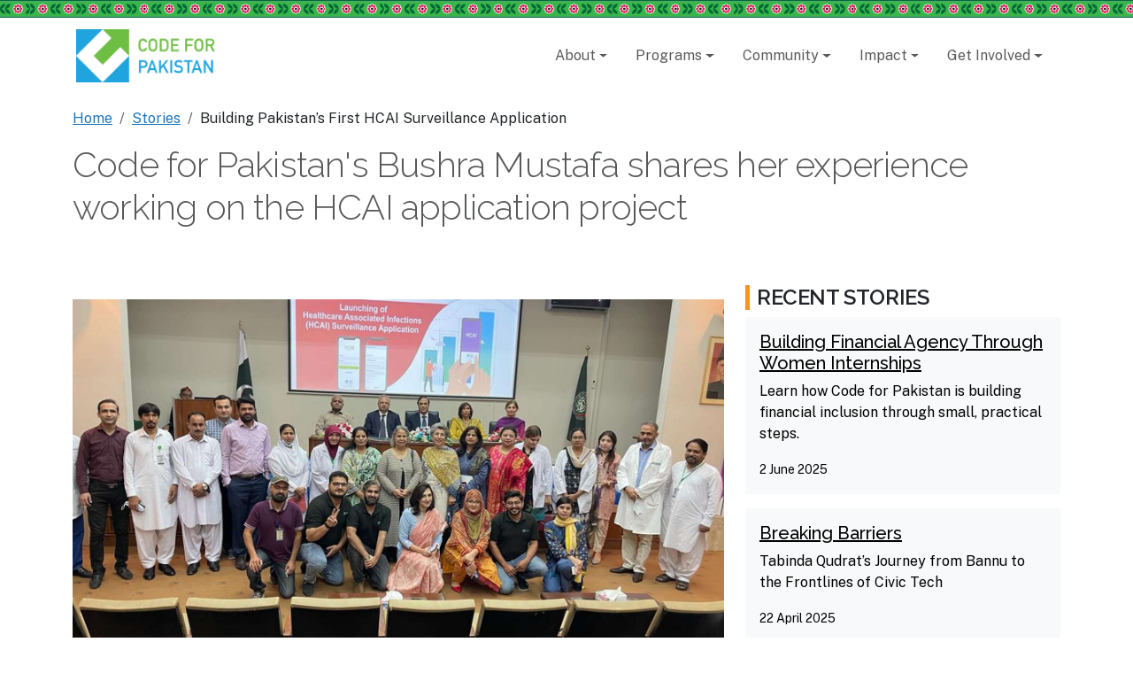

--- FILE ---
content_type: text/html; charset=UTF-8
request_url: https://codeforpakistan.org/stories/hcai-application-healthtech-pakistans-first
body_size: 10068
content:

<!DOCTYPE html>
<html lang="en" dir="ltr" prefix="og: https://ogp.me/ns#" class="h-100">
  <head>
    <meta charset="utf-8" />
<script async src="https://www.googletagmanager.com/gtag/js?id=G-8CKT34HVFR"></script>
<script>window.dataLayer = window.dataLayer || [];function gtag(){dataLayer.push(arguments)};gtag("js", new Date());gtag("set", "developer_id.dMDhkMT", true);gtag("config", "G-8CKT34HVFR", {"groups":"default","page_placeholder":"PLACEHOLDER_page_location"});</script>
<meta name="description" content="Code for Pakistan&#039;s Bushra Mustafa shares her experience working on the HCAI application project" />
<link rel="canonical" href="https://codeforpakistan.org/stories/hcai-application-healthtech-pakistans-first" />
<link rel="image_src" href="https://codeforpakistan.org/sites/default/files/2023-10/1a615b6c2704915507bb156f93a296f6.jpeg" />
<meta property="og:title" content="Building Pakistan’s First HCAI Surveillance Application | Code for Pakistan" />
<meta property="og:description" content="Code for Pakistan&#039;s Bushra Mustafa shares her experience working on the HCAI application project" />
<meta property="og:image" content="https://codeforpakistan.org/sites/default/files/2023-10/1a615b6c2704915507bb156f93a296f6.jpeg" />
<meta name="twitter:card" content="summary_large_image" />
<meta name="twitter:title" content="Building Pakistan’s First HCAI Surveillance Application | Code for Pakistan" />
<meta name="twitter:description" content="Code for Pakistan&#039;s Bushra Mustafa shares her experience working on the HCAI application project" />
<meta name="twitter:image" content="https://codeforpakistan.org/sites/default/files/2023-10/1a615b6c2704915507bb156f93a296f6.jpeg" />
<meta name="Generator" content="Drupal 10 (https://www.drupal.org)" />
<meta name="MobileOptimized" content="width" />
<meta name="HandheldFriendly" content="true" />
<meta name="viewport" content="width=device-width, initial-scale=1.0" />
<link rel="icon" href="/sites/default/files/favicon_0.png" type="image/png" />

    <title>Building Pakistan’s First HCAI Surveillance Application | Code for Pakistan</title>
    <link rel="stylesheet" media="all" href="/core/themes/stable9/css/system/components/align.module.css?t6c2xv" />
<link rel="stylesheet" media="all" href="/core/themes/stable9/css/system/components/fieldgroup.module.css?t6c2xv" />
<link rel="stylesheet" media="all" href="/core/themes/stable9/css/system/components/container-inline.module.css?t6c2xv" />
<link rel="stylesheet" media="all" href="/core/themes/stable9/css/system/components/clearfix.module.css?t6c2xv" />
<link rel="stylesheet" media="all" href="/core/themes/stable9/css/system/components/details.module.css?t6c2xv" />
<link rel="stylesheet" media="all" href="/core/themes/stable9/css/system/components/hidden.module.css?t6c2xv" />
<link rel="stylesheet" media="all" href="/core/themes/stable9/css/system/components/item-list.module.css?t6c2xv" />
<link rel="stylesheet" media="all" href="/core/themes/stable9/css/system/components/js.module.css?t6c2xv" />
<link rel="stylesheet" media="all" href="/core/themes/stable9/css/system/components/nowrap.module.css?t6c2xv" />
<link rel="stylesheet" media="all" href="/core/themes/stable9/css/system/components/position-container.module.css?t6c2xv" />
<link rel="stylesheet" media="all" href="/core/themes/stable9/css/system/components/reset-appearance.module.css?t6c2xv" />
<link rel="stylesheet" media="all" href="/core/themes/stable9/css/system/components/resize.module.css?t6c2xv" />
<link rel="stylesheet" media="all" href="/core/themes/stable9/css/system/components/system-status-counter.css?t6c2xv" />
<link rel="stylesheet" media="all" href="/core/themes/stable9/css/system/components/system-status-report-counters.css?t6c2xv" />
<link rel="stylesheet" media="all" href="/core/themes/stable9/css/system/components/system-status-report-general-info.css?t6c2xv" />
<link rel="stylesheet" media="all" href="/core/themes/stable9/css/system/components/tablesort.module.css?t6c2xv" />
<link rel="stylesheet" media="all" href="/core/themes/stable9/css/views/views.module.css?t6c2xv" />
<link rel="stylesheet" media="all" href="/core/themes/stable9/css/core/assets/vendor/normalize-css/normalize.css?t6c2xv" />
<link rel="stylesheet" media="all" href="/themes/contrib/bootstrap5/css/components/action-links.css?t6c2xv" />
<link rel="stylesheet" media="all" href="/themes/contrib/bootstrap5/css/components/breadcrumb.css?t6c2xv" />
<link rel="stylesheet" media="all" href="/themes/contrib/bootstrap5/css/components/container-inline.css?t6c2xv" />
<link rel="stylesheet" media="all" href="/themes/contrib/bootstrap5/css/components/details.css?t6c2xv" />
<link rel="stylesheet" media="all" href="/themes/contrib/bootstrap5/css/components/exposed-filters.css?t6c2xv" />
<link rel="stylesheet" media="all" href="/themes/contrib/bootstrap5/css/components/field.css?t6c2xv" />
<link rel="stylesheet" media="all" href="/themes/contrib/bootstrap5/css/components/form.css?t6c2xv" />
<link rel="stylesheet" media="all" href="/themes/contrib/bootstrap5/css/components/icons.css?t6c2xv" />
<link rel="stylesheet" media="all" href="/themes/contrib/bootstrap5/css/components/inline-form.css?t6c2xv" />
<link rel="stylesheet" media="all" href="/themes/contrib/bootstrap5/css/components/item-list.css?t6c2xv" />
<link rel="stylesheet" media="all" href="/themes/contrib/bootstrap5/css/components/links.css?t6c2xv" />
<link rel="stylesheet" media="all" href="/themes/contrib/bootstrap5/css/components/menu.css?t6c2xv" />
<link rel="stylesheet" media="all" href="/themes/contrib/bootstrap5/css/components/more-link.css?t6c2xv" />
<link rel="stylesheet" media="all" href="/themes/contrib/bootstrap5/css/components/pager.css?t6c2xv" />
<link rel="stylesheet" media="all" href="/themes/contrib/bootstrap5/css/components/tabledrag.css?t6c2xv" />
<link rel="stylesheet" media="all" href="/themes/contrib/bootstrap5/css/components/tableselect.css?t6c2xv" />
<link rel="stylesheet" media="all" href="/themes/contrib/bootstrap5/css/components/tablesort.css?t6c2xv" />
<link rel="stylesheet" media="all" href="/themes/contrib/bootstrap5/css/components/textarea.css?t6c2xv" />
<link rel="stylesheet" media="all" href="/themes/contrib/bootstrap5/css/components/ui-dialog.css?t6c2xv" />
<link rel="stylesheet" media="all" href="/themes/contrib/bootstrap5/css/components/messages.css?t6c2xv" />
<link rel="stylesheet" media="all" href="/themes/contrib/bootstrap5/css/components/node.css?t6c2xv" />
<link rel="stylesheet" media="all" href="//fonts.googleapis.com/css2?family=Raleway:wght@100..900&amp;display=swap" />
<link rel="stylesheet" media="all" href="//fonts.googleapis.com/css2?family=Public+Sans:wght@100..900&amp;display=swap" />
<link rel="stylesheet" media="all" href="//cdn.jsdelivr.net/npm/bootstrap-icons@1.11.1/font/bootstrap-icons.css" />
<link rel="stylesheet" media="all" href="/themes/code4pk/code4pk/css/style.css?t6c2xv" />
<link rel="stylesheet" media="all" href="/themes/code4pk/code4pk/css/custom.css?t6c2xv" />

    
     <script src="//a.mailmunch.co/app/v1/site.js"
      id="mailmunch-script"
      data-mailmunch-site-id="951259"
      async="async">
    </script>
  </head>
  <body class="path-node page-node-type-article  text-dark   d-flex flex-column h-100">
        <div class="visually-hidden-focusable skip-link p-3 container">
      <a href="#main-content" class="p-2">
        Skip to main content
      </a>
    </div>
    
      <div class="dialog-off-canvas-main-canvas d-flex flex-column h-100" data-off-canvas-main-canvas>
    
<header>
  <div class="top-border"></div>
  <nav class="navbar navbar-expand-lg navbar-light text-dark ">
    <div class="container d-flex px-3">
        <div class="region region-navbar-brand">
    <div id="block-code4pk-branding" class="block block-system block-system-branding-block">
  
    
  <div class="navbar-brand d-flex align-items-center">

    <a href="/" title="Home" rel="home" class="site-logo d-block">
    <img src="/sites/default/files/cfp_logotype_h.png" alt="Home" fetchpriority="high" />
  </a>
  
  <div>
    
      </div>
</div>
</div>

  </div>


        <button class="navbar-toggler" type="button" data-bs-toggle="offcanvas" data-bs-target="#offcanvasNavbar" aria-controls="offcanvasNavbar" aria-label="Toggle navigation">
          <span class="navbar-toggler-icon"></span>
        </button>

        <div class="offcanvas offcanvas-end" tabindex="-1" id="offcanvasNavbar" aria-labelledby="offcanvasNavbarLabel">
          <div class="offcanvas-header">
            <h5 class="offcanvas-title" id="offcanvasNavbarLabel">Code for Pakistan</h5>
            <button type="button" class="btn-close" data-bs-dismiss="offcanvas" aria-label="Close"></button>
          </div>
          <div class="offcanvas-body">
              <div class="region flex-grow-1 region-navbar-nav">
    <nav role="navigation" aria-labelledby="block-code4pk-main-navigation-menu" id="block-code4pk-main-navigation" class="flex-grow-1 block block-menu navigation menu--main">
            
  <h5 class="visually-hidden" id="block-code4pk-main-navigation-menu">Main navigation</h5>
  

        
            <ul data-block="navbar_nav" class="navbar-nav justify-content-end flex-grow-1 d-none d-lg-flex nav-level-0">
                    <li class="nav-item dropdown">
          <span class="nav-link dropdown-toggle" role="button" data-bs-toggle="dropdown" aria-expanded="false" title="Expand menu About">About</span>
                  <ul data-block="navbar_nav" class="dropdown-menu nav-level-1">
                    <li class="nav-item">
          <a href="/about" class="dropdown-item" data-drupal-link-system-path="node/7">About Us</a>
      </li>

                    <li class="nav-item">
          <a href="https://codeforpakistan.org/about/history" class="dropdown-item">Our History</a>
      </li>

                    <li class="nav-item">
          <a href="/about/people" class="dropdown-item" data-drupal-link-system-path="node/29">Our People</a>
      </li>

                    <li class="nav-item">
          <a href="/about/anniversary" class="dropdown-item" data-drupal-link-system-path="node/32">10th Anniversary</a>
      </li>

        </ul>
  
      </li>

                    <li class="nav-item dropdown">
          <span class="nav-link dropdown-toggle" role="button" data-bs-toggle="dropdown" aria-expanded="false" title="Expand menu Programs">Programs</span>
                  <ul data-block="navbar_nav" class="dropdown-menu nav-level-1">
                    <li class="nav-item">
          <a href="/programs" class="dropdown-item" data-drupal-link-system-path="node/25">Overview</a>
      </li>

                    <li class="nav-item">
          <a href="/programs/fellowships" class="dropdown-item" data-drupal-link-system-path="node/149">Government Fellowships</a>
      </li>

                    <li class="nav-item">
          <a href="/programs/internships" class="dropdown-item" data-drupal-link-system-path="node/150">Women Internships</a>
      </li>

                    <li class="nav-item">
          <a href="/programs/innovator" class="dropdown-item" data-drupal-link-system-path="node/277">Civic Innovator</a>
      </li>

                    <li class="nav-item">
          <a href="/programs/services" class="dropdown-item" data-drupal-link-system-path="node/148">Digital Solutions and Services</a>
      </li>

        </ul>
  
      </li>

                    <li class="nav-item dropdown">
          <span class="nav-link dropdown-toggle" role="button" data-bs-toggle="dropdown" aria-expanded="false" title="Expand menu Community">Community</span>
                  <ul data-block="navbar_nav" class="dropdown-menu nav-level-1">
                    <li class="nav-item">
          <a href="/community" class="dropdown-item" data-drupal-link-system-path="node/134">Overview</a>
      </li>

                    <li class="nav-item">
          <a href="/community/hackathons" class="dropdown-item" data-drupal-link-system-path="node/138">Civic Hackathons</a>
      </li>

                    <li class="nav-item">
          <a href="/community/labs" class="dropdown-item" data-drupal-link-system-path="node/160">Civic Innovation Labs</a>
      </li>

                    <li class="nav-item">
          <a href="/events" class="dropdown-item">Community Events</a>
      </li>

        </ul>
  
      </li>

                    <li class="nav-item dropdown">
          <span class="nav-link dropdown-toggle" role="button" data-bs-toggle="dropdown" aria-expanded="false" title="Expand menu Impact">Impact</span>
                  <ul data-block="navbar_nav" class="dropdown-menu nav-level-1">
                    <li class="nav-item">
          <a href="/stories" class="dropdown-item" data-drupal-link-system-path="node/26">Stories</a>
      </li>

                    <li class="nav-item">
          <a href="/projects" class="dropdown-item" data-drupal-link-system-path="node/82">Projects</a>
      </li>

                    <li class="nav-item">
          <a href="/about/reports" class="dropdown-item">Reports</a>
      </li>

        </ul>
  
      </li>

                    <li class="nav-item dropdown">
          <a href="/volunteer" class="nav-link dropdown-toggle" role="button" data-bs-toggle="dropdown" aria-expanded="false" title="Expand menu Get Involved" data-drupal-link-system-path="node/11">Get Involved</a>
                  <ul data-block="navbar_nav" class="dropdown-menu nav-level-1">
                    <li class="nav-item">
          <a href="/volunteer" class="dropdown-item" data-drupal-link-system-path="node/11">Volunteer</a>
      </li>

                    <li class="nav-item">
          <a href="/jobs" class="dropdown-item">Careers</a>
      </li>

                    <li class="nav-item">
          <a href="/donate" class="dropdown-item" data-drupal-link-system-path="node/12">Donate</a>
      </li>

        </ul>
  
      </li>

        </ul>
  



  </nav>
<nav role="navigation" aria-labelledby="block-code4pk-offcanvas-menu" id="block-code4pk-offcanvas" class="block block-menu navigation menu--offcanvas">
            
  <h5 class="visually-hidden" id="block-code4pk-offcanvas-menu">Offcanvas</h5>
  

        
            <ul data-block="navbar_nav" class="navbar-nav justify-content-end flex-grow-1 d-lg-none nav-level-0">
                    <li class="nav-item">
          <a href="/" class="nav-link" data-drupal-link-system-path="&lt;front&gt;">Home</a>
      </li>

                    <li class="nav-item">
          <a href="/about" class="nav-link" data-drupal-link-system-path="node/7">About us</a>
      </li>

                    <li class="nav-item">
          <a href="/programs" class="nav-link" data-drupal-link-system-path="node/25">Programs</a>
      </li>

                    <li class="nav-item">
          <a href="/community" class="nav-link" data-drupal-link-system-path="node/134">Community</a>
      </li>

                    <li class="nav-item">
          <a href="/stories" class="nav-link" data-drupal-link-system-path="node/26">Stories</a>
      </li>

                    <li class="nav-item">
          <a href="/events" class="nav-link" data-drupal-link-system-path="node/28">Events</a>
      </li>

                    <li class="nav-item">
          <a href="/projects" class="nav-link" data-drupal-link-system-path="node/82">Projects</a>
      </li>

                    <li class="nav-item">
          <a href="/volunteer" class="nav-link" data-drupal-link-system-path="node/11">Get involved</a>
      </li>

                    <li class="nav-item">
          <a href="https://codeforpakistan.org/jobs" class="nav-link">Careers</a>
      </li>

        </ul>
  



  </nav>

  </div>

            <span class="d-none flex-grow-1"></span>
            
          </div>
        </div>
      </div>
    </div>
  </nav>

  <div class="container py-3">
      <div class="region region-breadcrumbs">
    <div id="block-code4pk-breadcrumbs" class="block block-system block-system-breadcrumb-block">
  
    
        <nav aria-label="breadcrumb">
    <h2 id="system-breadcrumb" class="visually-hidden">Breadcrumb</h2>
    <ol class="breadcrumb">
          <li class="breadcrumb-item">
                  <a href="/">Home</a>
              </li>
          <li class="breadcrumb-item">
                  <a href="/stories">Stories</a>
              </li>
          <li class="breadcrumb-item">
                  <span class="text-nowrap">Building Pakistan’s First HCAI Surveillance Application</span>
	  <h1 class="visually-hidden d-none">Building Pakistan’s First HCAI Surveillance Application</h1>
              </li>
        </ol>
  </nav>

  </div>

  </div>

      <div class="region region-header">
    <div class="views-element-container block block-views block-views-blockteaser-block-block-1" id="block-code4pk-views-block-teaser-block-block-1">
  
    
      <div data-block="header"><div class="view view-teaser-block view-id-teaser_block view-display-id-block_1 js-view-dom-id-635c82da89b36c694d6343d80affbd6d931adabb16989790db6b48b963bd4eb4">
  
    
      
      <div class="view-content">
          <div class="views-row"><div><p class="display-6 mb-0 text-tighter text-secondary">Code for Pakistan's Bushra Mustafa shares her experience working on the HCAI application project </p></div></div>

    </div>
  
          </div>
</div>

  </div>

  </div>

  </div>

</header>

<main role="main">
  <a id="main-content" tabindex="-1"></a>  
  

  
  <div class="container py-3 py-md-4 py-xl-5">
    
        <div class="page-prefix">
        <div class="region region-prefix">
    <div data-drupal-messages-fallback class="hidden"></div>

  </div>

    </div>
    
    <div class="row">
      <div class="order-1 order-lg-2 col-12 col-lg-8">
           <div class="region region-content">
    <div id="block-code4pk-content" class="block block-system block-system-main-block">
  
    
      
<article data-history-node-id="51" class="node node--type-article node--view-mode-full">

  
    

  <div class="node__content lhlg">
    <p>
            <div class="field field--name-field-image field--type-image field--label-hidden field__item">  <img loading="lazy" src="/sites/default/files/2023-10/1a615b6c2704915507bb156f93a296f6.jpeg" width="1600" height="900" alt="Banner" class="img-fluid" />

</div>
      </p>
    
            <div class="clearfix text-formatted field field--name-body field--type-text-with-summary field--label-hidden field__item"><p>It started with the freezing breeze of December, back in 2021, when folks from leading healthcare institutions of Pakistan, sponsoring organizations, and a group of civic tech enthusiasts came together to discuss a recurring medical issue - <a href="https://www.cdc.gov/hai/index.html">healthcare-associated infections</a> (HCAIs). HCAIs are infections that patients contract during treatment procedures at hospitals and can be detrimental to their health.</p><p>With COVID-19 at its peak, the HCAIs occurrence rate had increased manifold, an alarming situation for healthcare professionals and the affected patients. According to official reports, every year, <a href="https://www.ncbi.nlm.nih.gov/pmc/articles/PMC6245375/#b30-idr-11-2321">out of every 17 patients infected with HCAIs, one is fatal to patient health</a>.</p><p>After careful planning and numerous discussions, all the stakeholders agreed to record the instances of Surgical Site Infections (SSIs), a type of HCAI, in the pilot phase. The Engineering and Technology team of <a href="https://codeforpakistan.org/">Code for Pakistan</a> (CfP), led by our Director of Technology <a href="https://www.linkedin.com/in/aliirz/">Ali Raza</a>, initiated the development of a mobile application from scratch that would record data and have a comprehensive dashboard that can analyze trends and patterns within the healthcare-associated infection rate.</p><p>This is where I stepped in, a fresh start to my year!</p><p>After meeting with <a href="https://www.linkedin.com/in/shagufta-hussain-baa03142/?originalSubdomain=pk">Dr. Shagufta Hussain</a>, Member of the Board of Governors at PIMS, IPC Consultant at WHO Pakistan and <a href="https://www.linkedin.com/in/nasim-akhtar-82775099/">Dr. Nasim Akhtar</a>, Assistant Professor and HoD Department of Infectious Diseases, IPC Lead at PIMS, the first challenge I faced was understanding medical terms and taxonomy. Pakistan’s <a href="https://www.cdc.gov/globalhealth/countries/pakistan/default.htm">Center for Disease Control and Prevention</a> has published a comprehensive structure that details every aspect of the inpatient experience that may create or affect surgical site infection (SSI). Thus, my first few weeks were spent with Dr. Nasim and Dr. Shagufta to further break down SSI into three components, and identify the most common symptoms to help the surgeons and nurses distinguish between an SSI and non-SSI infection.</p><p><img class="img-fluid" src="/sites/default/files/inline-images/names_of_HCAIs.jpg" data-entity-uuid="2a2f8b66-f7c0-4147-bcb2-a1d52fa22cd1" data-entity-type="file" alt="List of Organisms Aiding the Spread of SSIs" width="1280" height="1280" loading="lazy"></p><p>After careful evaluations of the symptoms, the next step involved handing over the information to CfP’s Engineering &amp; Technology team to translate them into a digital solution. <a href="https://www.linkedin.com/in/toobawaqar/">Tooba Waqar</a> and <a href="https://www.linkedin.com/in/hassaanbinmasham/">Hassan bin Masham</a>, two very committed and highly skilled volunteers of CfP, stepped in to develop what is probably <em>the most</em> user-friendly interface of the health tech application. Simultaneously, our own “dev cheetah,” <a href="https://www.linkedin.com/in/mubassirhayat/">Mubassir Hayat</a>, spent day and night developing a dynamic application so intuitive that even a non-techie like myself could easily configure it at the data field level, whereas, our full-stack engineer <a href="https://www.linkedin.com/in/sohail0992/">Muhammad Sohail</a>, working with Mubassir, spent endless hours pushing the contents to the server. <a href="https://www.linkedin.com/in/hasanmehmood/">Hassan Mehmood</a>, a data expert, was busy developing a dashboard that displayed an extensive array of trends that would help the medical analysts and decision-makers identify the level of infections caused within the healthcare premises. This would lead to the documentation and enforcement of enhanced SOPs necessary to help combat the ever-increasing rate of Surgical Site Infections (SSIs).</p><p><img class="img-fluid" src="/sites/default/files/inline-images/Daily_standup__HCAI.jpg" data-entity-uuid="ba866b37-c744-483a-afc0-4b360ea82d5a" data-entity-type="file" alt="Daily stand-up calls regarding the development of the HCAI Surveillance Application" width="1280" height="720" loading="lazy"></p><p>Throughout this exercise, Ali was overseeing the tech team’s development and helping us efficiently translate medical requirements into their counterpart fields on the app.</p><p>​​While this was happening, I found myself caught between two contrasting worlds: medical practitioners and tech enthusiasts, often considered irreconcilable rivals. As a Program Coordinator and Business Analyst, I was there to bridge the gap between the two. My days were a whirlwind as I dashed between doctors, nurses, and tech geniuses. My role was clear: decipher their needs, navigate limitations, and unlock access to the groundbreaking alpha version of the HCAI Surveillance Application.</p><p>Meanwhile, we tested a newly released version of the application, for both iOS and Android users in our daily stand-up call.</p><p>After six months of very hard work by all the participants, we released the beta version of the application. On the 11th of June, 2022 Code for Pakistan delivered training on the HCAI app to the doctors and nurses of The Pakistan Institute of Medical Sciences (PIMS). The training was attended by approximately 30 medical professionals and it laid the foundation for sustainable process and data management.</p><p><img class="img-fluid" src="/sites/default/files/inline-images/doc_group_HCAI.JPG" data-entity-uuid="3f138590-f251-4afd-ad11-55d26b8d5689" data-entity-type="file" alt="Team CfP gives a training session to PIMS team on the HCAI Surveillance Application" width="6000" height="4000" loading="lazy"></p><p>During this entire period, <a href="https://www.linkedin.com/in/sabih-farah-39539368/">Dr. Farah Sabih</a>, National Professional Officer IHR/AMR and Dr. Alia Zafar, Technical Officer AMR/AMC Surveillance from WHO Pakistan made sure to lend advisory support whenever needed. They had been working tirelessly to identify a mechanism to report the HCAIs on both national and global levels. The HCAI Surveillance Application provides them with the perfect platform to not only identify the number of cases occurring in healthcare facilities but also enables them to take prompt action based on the real-time analytics that the HCAI Surveillance Dashboard provides.</p><p>Finally on August 18, 2022, after endless user testing post-release of the beta version, the HCAI Surveillance application was published on <a href="https://play.google.com/store/apps/details?id=com.codeforpakistan.HCAIs&amp;pli=1">Google Play Store</a> and <a href="https://apps.apple.com/pk/app/hcai-surveillance-app/id1618890798">Apple Store</a>. The most notable feature of the HCAI Surveillance Application is that the SSI form can be replicated and extended so that the system can cater to other HCAIs as well. The application also ensures that patient data is collected within international privacy protocols and is reposited securely within relevant protocols.</p><p><img class="img-fluid" src="/sites/default/files/inline-images/HCAI_mobile_app_wide.jpg" data-entity-uuid="3effbbf0-cd7f-48c9-a121-b4c7d02ad579" data-entity-type="file" alt="HCAI Surveillance Mobile Application" width="1600" height="1200" loading="lazy"></p><p>The HCAI Surveillance Application was officially launched on August 24th, 2022 by <a href="https://www.linkedin.com/in/palitha-mahipala-4a324a77/">Dr. Palitha Mahipala</a>, <a href="https://who.org.pk/">World Health Organization Representative to Pakistan</a> at the Pakistan Institute of Medical Sciences (PMI).</p><p><img class="img-fluid" src="/sites/default/files/inline-images/HCAI_inauguration_Palitha.jpg" data-entity-uuid="17e5cea1-369c-4cfd-b487-b632f5f2e19b" data-entity-type="file" alt="Dr. Palitha Mahipala, WHO Representative to Pakistan inaugurating the HCAI Surveillance Application" width="2048" height="1206" loading="lazy"></p><p>“It is the first time that an HCAI application has been launched in a public sector healthcare facility in Pakistan. The implementation is piloted in PIMS and will be evaluated after 3-6 months for potential upscaling to more public sector hospitals.” remarked the WHO Pakistan Representative. He further added that this initiative is a unique effort that can also be replicated by other healthcare facilities, both- nationally and globally. He shared his appreciation by showing interest in championing the HCAI Surveillance Application once the pilot is successfully completed.</p><p>The <a href="https://m.facebook.com/CodeforPK/posts/5361657350614770/">event</a> was attended by notable professionals from the health sector, and the first-of-its-kind initiative across Pakistan was hugely applauded by the attendees.</p><p>Currently, the HCAI Surveillance Application is functional in Gynecology &amp; Obstetrics and Pediatrics departments at PIMS. Twenty-five healthcare practitioners are actively using the data and over 180 data points have been identified in the last ten months. The app is also expected to be piloted at <a href="https://bkmcs.edu.pk/home/">Bacha Khan Medical Complex</a> in the coming days.</p><p><img class="img-fluid" src="/sites/default/files/inline-images/HCAI_dashboard.png" data-entity-uuid="36acbb22-423e-46ba-91dd-32e56b58e887" data-entity-type="file" alt="HCAI Surveillance Dashboard" width="1440" height="727" loading="lazy"></p><p>In the second cycle, we are currently working on actively monitoring and surveying the other types of HCAI, starting with CAUTI, to provide the healthcare management bodies with an overview of the rate at which HCAIs are spreading and to enable them to take prompt action in minimizing their occurrence. We are further working on conducting an impact assessment of the value created by the HCAI Surveillance Application through a comprehensive evaluation study and publishing a case study to highlight its role in identifying the HCAIs’ rate as well as designing medical preventions to reduce their frequency of happening in the first place.</p><p>We have been focusing on understanding the positive effects of the HCAI Surveillance Application. We want to see how it helps find and prevent healthcare infections. To do this, we will carefully study its impact and create a case study to explain its role. Our aim is to use this knowledge to decrease the occurrence of infections and keep people healthier.</p><p><img class="img-fluid" src="/sites/default/files/inline-images/office_HCAI_meet.jpg" data-entity-uuid="21e18615-5b69-45fc-a0a3-67466d1a209b" data-entity-type="file" alt="HCAI team brainstorming the next steps after a successful launch" width="1600" height="1200" loading="lazy"></p><p>During this time, my little one has been the witness accompanying me to all the meetings, trainings, and launch day as we progressed with the development of the HCAI Surveillance Application. He has been an equal contributor to the development of the HCAI Surveillance Application, cheering his Mama up and lending Mama sweet support to make all of this happen. I’d also like to appreciate the help provided by Dr. Nasim as she made sure to provide my little one with a space while Mama was busy managing the development of the HCAI Application.</p></div>
      
    
  </div>

  
</article>

  </div>

  </div>

      </div>
              <div class="order-2 col-12 col-sm-6 col-lg-4 sidebar">
            <div class="region region-sidebar">
    <div class="views-element-container block block-views block-views-blockstories-block-recent" id="block-code4pk-views-block-stories-block-recent">
  
      <h2 class="fs-4 text-tight text-uppercase fw-semibold border-start border-5 border-warning ps-2">Recent Stories</h2>
    
      <div data-block="sidebar"><div class="view view-stories view-id-stories view-display-id-block_recent js-view-dom-id-ff13377b163da6f00285be5ac8ddcfbd478ad592301d2a872741700df7e68344">
  
    
      
      <div class="view-content">
          <div class="mb-3">
<div class="card border-0 text-bg-light">

  <div class="card-body">
    <h4 class="card-title fs-5">
	<a class="link-body-emphasis stretched-link" href="/stories/buildingfinancialagency" rel="bookmark"><span class="field field--name-title field--type-string field--label-hidden">Building Financial Agency Through Women Internships</span>
</a>
    </h4>
    <p class="card-text">
      Learn how Code for Pakistan is building financial inclusion through small, practical steps.
    </p>
    <small>2 June 2025</small>
  </div>
</div>
</div>
    <div class="mb-3">
<div class="card border-0 text-bg-light">

  <div class="card-body">
    <h4 class="card-title fs-5">
	<a class="link-body-emphasis stretched-link" href="/stories/tabindas-story" rel="bookmark"><span class="field field--name-title field--type-string field--label-hidden">Breaking Barriers</span>
</a>
    </h4>
    <p class="card-text">
      Tabinda Qudrat’s Journey from Bannu to the Frontlines of Civic Tech
    </p>
    <small>22 April 2025</small>
  </div>
</div>
</div>
    <div class="mb-3">
<div class="card border-0 text-bg-light">

  <div class="card-body">
    <h4 class="card-title fs-5">
	<a class="link-body-emphasis stretched-link" href="/stories/generation-creators-makers-doers-fifth-edition" rel="bookmark"><span class="field field--name-title field--type-string field--label-hidden">Meet the Fellows | 5th Edition</span>
</a>
    </h4>
    <p class="card-text">
      Digitizing NGO Registrations
    </p>
    <small>7 April 2025</small>
  </div>
</div>
</div>
    <div class="mb-3">
<div class="card border-0 text-bg-light">

  <div class="card-body">
    <h4 class="card-title fs-5">
	<a class="link-body-emphasis stretched-link" href="/stories/meetthefellows%234" rel="bookmark"><span class="field field--name-title field--type-string field--label-hidden">Meet the Fellows | 4th Edition</span>
</a>
    </h4>
    <p class="card-text">
      Developing Digital Solutions for Agriculture
    </p>
    <small>12 March 2025</small>
  </div>
</div>
</div>
    <div class="mb-3">
<div class="card border-0 text-bg-light">

  <div class="card-body">
    <h4 class="card-title fs-5">
	<a class="link-body-emphasis stretched-link" href="/stories/one-year-digital-governance" rel="bookmark"><span class="field field--name-title field--type-string field--label-hidden">One Year of Digital Governance</span>
</a>
    </h4>
    <p class="card-text">
      How the Gilgit-Baltistan Fellowship is Strengthening Public Services
    </p>
    <small>3 March 2025</small>
  </div>
</div>
</div>

    </div>
  
          <div class="more-link"><a href="/stories">More Stories</a></div>

      </div>
</div>

  </div>

  </div>

        </div>
          </div>

    
  </div>

  
</main>

<footer class="  footer-light text-dark bg-light bordertop borderprimary borderx5">
  <div class="container pt-5">
    <div class="row">
    <div class="col-6 col-md-3 col-lg-2 mb-5">  <div class="region region-footer-menu-one">
    <nav role="navigation" aria-labelledby="block-code4pk-footer-menu" id="block-code4pk-footer" class="block block-menu navigation menu--footer">
      
  <h5 id="block-code4pk-footer-menu">Organization</h5>
  

        
              <ul data-block="footer_menu_one" class="nav navbar-nav">
                    <li class="nav-item">
        <a href="/about" class="nav-link">About Us</a>
              </li>
                <li class="nav-item">
        <a href="/about/people" class="nav-link" data-drupal-link-system-path="node/29">Our People</a>
              </li>
                <li class="nav-item">
        <a href="/about/anniversary" class="nav-link" data-drupal-link-system-path="node/32">10th Anniversary</a>
              </li>
                <li class="nav-item">
        <a href="/about/reports" class="nav-link" data-drupal-link-system-path="node/163">Annual Reports</a>
              </li>
        </ul>
  


  </nav>

  </div>
</div>
    <div class="col-6 col-md-3 col-lg-2 mb-5">  <div class="region region-footer-menu-two">
    <nav role="navigation" aria-labelledby="block-code4pk-footerourwork-menu" id="block-code4pk-footerourwork" class="block block-menu navigation menu--our-work">
      
  <h5 id="block-code4pk-footerourwork-menu">Our Work</h5>
  

        
              <ul data-block="footer_menu_two" class="nav navbar-nav">
                    <li class="nav-item">
        <a href="/programs" class="nav-link">Programs</a>
              </li>
                <li class="nav-item">
        <a href="/stories" class="nav-link" data-drupal-link-system-path="node/26">Stories</a>
              </li>
                <li class="nav-item">
        <a href="/events" class="nav-link" data-drupal-link-system-path="node/28">Events</a>
              </li>
                <li class="nav-item">
        <a href="/projects" class="nav-link" data-drupal-link-system-path="node/82">Projects</a>
              </li>
        </ul>
  


  </nav>

  </div>
</div>
    <div class="col-6 col-md-3 col-lg-2 mb-5">  <div class="region region-footer-menu-three">
    <nav role="navigation" aria-labelledby="block-code4pk-footergetinvolved-menu" id="block-code4pk-footergetinvolved" class="block block-menu navigation menu--footer-get-involved">
      
  <h5 id="block-code4pk-footergetinvolved-menu">Get Involved</h5>
  

        
              <ul data-block="footer_menu_three" class="nav navbar-nav">
                    <li class="nav-item">
        <a href="/volunteer" class="nav-link">Volunteer</a>
              </li>
                <li class="nav-item">
        <a href="/jobs" class="nav-link" data-drupal-link-system-path="node/15">Work with us</a>
              </li>
                <li class="nav-item">
        <a href="/donate" class="nav-link" data-drupal-link-system-path="node/12">Donate</a>
              </li>
                <li class="nav-item">
        <a href="/contact" class="nav-link" data-drupal-link-system-path="node/22">Contact Us</a>
              </li>
                <li class="nav-item">
        <a href="/subscribe" class="nav-link" data-drupal-link-system-path="node/236">Subscribe to Newsletter</a>
              </li>
        </ul>
  


  </nav>

  </div>
</div>
    <div class="col-6 col-md-3 col-lg-2 mb-5">  <div class="region region-footer-menu-four">
    <nav role="navigation" aria-labelledby="block-code4pk-footerstayconnected-menu" id="block-code4pk-footerstayconnected" class="block block-menu navigation menu--footer-stay-connected">
      
  <h5 id="block-code4pk-footerstayconnected-menu">Stay Connected</h5>
  

        
              <ul data-block="footer_menu_four" class="nav navbar-nav">
                    <li class="nav-item">
        <a href="https://www.facebook.com/CodeforPK" class="icon-link icon-link-hover nav-link align-items-start"><i class="bi bi-facebook" aria-hidden="true"></i> <span class="link-text">Facebook</span></a>
              </li>
                <li class="nav-item">
        <a href="https://github.com/codeforpakistan" class="icon-link icon-link-hover nav-link align-items-start"><i class="bi bi-github" aria-hidden="true"></i> <span class="link-text">GitHub</span></a>
              </li>
                <li class="nav-item">
        <a href="https://www.instagram.com/codeforpakistan/" class="icon-link icon-link-hover nav-link align-items-start"><i class="bi bi-instagram" aria-hidden="true"></i> <span class="link-text">Instagram</span></a>
              </li>
                <li class="nav-item">
        <a href="https://www.linkedin.com/company/code-for-pakistan/" class="icon-link icon-link-hover nav-link align-items-start"><i class="bi bi-linkedin" aria-hidden="true"></i> <span class="link-text">LinkedIn</span></a>
              </li>
                <li class="nav-item">
        <a href="https://twitter.com/CodeforPakistan" class="icon-link icon-link-hover nav-link align-items-start"><i class="bi bi-twitter-x" aria-hidden="true"></i> <span class="link-text">Twitter</span></a>
              </li>
                <li class="nav-item">
        <a href="https://whatsapp.com/channel/0029VaB1VJVHwXb5b42Hdn04" class="icon-link icon-link-hover nav-link align-items-start"><i class="bi bi-whatsapp" aria-hidden="true"></i> <span class="link-text">WhatsApp</span></a>
              </li>
                <li class="nav-item">
        <a href="https://www.tiktok.com/@codeforpakistan" class="icon-link icon-link-hover nav-link align-items-start"><i class="bi bi-tiktok" aria-hidden="true"></i> <span class="link-text">TikTok</span></a>
              </li>
                <li class="nav-item">
        <a href="https://www.youtube.com/@codeforpk" class="icon-link icon-link-hover nav-link align-items-start"><i class="bi bi-youtube" aria-hidden="true"></i> <span class="link-text">YouTube</span></a>
              </li>
        </ul>
  


  </nav>

  </div>
</div>
    <div class="col-12 col-lg small">  <div class="region region-footer-menu-copy">
    <div id="block-code4pk-footercopyrightnotice" class="block block-block-content block-block-content9300694e-bb03-4c73-ad8e-caf439a8ef01">
  
      <h5>Code for Pakistan</h5>
    
      
            <div class="clearfix text-formatted field field--name-body field--type-text-with-summary field--label-hidden field__item"><p>Site design / logo © 2013-2024 Code for Pakistan. Content licensed under a <a href="https://creativecommons.org/licenses/by/4.0/">Creative Commons</a> license.</p><p>Code for Pakistan is a registered trademark of Foundation for Civic Tech, a Section 42 non-profit under the Companies Act 2017 (#0186688), and in the United States as a 501(c)(3) California not-for-profit corporation (EIN# 47-1458866).</p></div>
      
  </div>
<nav role="navigation" aria-labelledby="block-code4pk-useraccountmenu-menu" id="block-code4pk-useraccountmenu" class="block block-menu navigation menu--account">
            
  <h5 class="visually-hidden" id="block-code4pk-useraccountmenu-menu">User account menu</h5>
  

        
              <ul data-block="footer_menu_copy" class="nav navbar-nav">
                    <li class="nav-item">
        <a href="/user/login" class="nav-link" data-drupal-link-system-path="user/login">Log in</a>
              </li>
        </ul>
  


  </nav>

  </div>
</div>
    </div>
  </div>
</footer>

  </div>

    
    <script type="application/json" data-drupal-selector="drupal-settings-json">{"path":{"baseUrl":"\/","pathPrefix":"","currentPath":"node\/51","currentPathIsAdmin":false,"isFront":false,"currentLanguage":"en"},"pluralDelimiter":"\u0003","suppressDeprecationErrors":true,"google_analytics":{"account":"G-8CKT34HVFR","trackOutbound":true,"trackMailto":true,"trackTel":true,"trackDownload":true,"trackDownloadExtensions":"7z|aac|arc|arj|asf|asx|avi|bin|csv|doc(x|m)?|dot(x|m)?|exe|flv|gif|gz|gzip|hqx|jar|jpe?g|js|mp(2|3|4|e?g)|mov(ie)?|msi|msp|pdf|phps|png|ppt(x|m)?|pot(x|m)?|pps(x|m)?|ppam|sld(x|m)?|thmx|qtm?|ra(m|r)?|sea|sit|tar|tgz|torrent|txt|wav|wma|wmv|wpd|xls(x|m|b)?|xlt(x|m)|xlam|xml|z|zip"},"user":{"uid":0,"permissionsHash":"816167a987ff99a9c84d52e87c4010b8dd29d65764a8a96468a0c3052c8a4b4d"}}</script>
<script src="/core/assets/vendor/jquery/jquery.min.js?v=3.7.1"></script>
<script src="/core/misc/drupalSettingsLoader.js?v=10.5.6"></script>
<script src="/core/misc/drupal.js?v=10.5.6"></script>
<script src="/core/misc/drupal.init.js?v=10.5.6"></script>
<script src="/themes/contrib/bootstrap5/dist/bootstrap/5.3.3/dist/js/bootstrap.bundle.js?v=5.3.3"></script>
<script src="/modules/contrib/google_analytics/js/google_analytics.js?v=10.5.6"></script>

  </body>
</html>


--- FILE ---
content_type: text/css
request_url: https://codeforpakistan.org/themes/code4pk/code4pk/css/custom.css?t6c2xv
body_size: 699
content:
/* html, body { font-family: 'Public Sans', sans-serif; font-weight: 400; } */

/*
.container-fluid {
 max-width: 1560px;
}
*/

.cfp-gradient {
  background: rgb(34,160,195);
  background: linear-gradient(90deg, #20a4dd 0%, #6fbe44 100%);
}

.cfp-donate {
  background: url('../images/donate.jpg');
  background-position: center center;
  background-repeat: none;
  background-size: cover;
}
.cfp-join { 
  background: url('../images/join.jpg');
  background-position: center center;
  background-repeat: none;
  background-size: cover;
}
.text-tight { 
  letter-spacing: -0.025rem; 
}
.text-tighter {
  letter-spacing: -0.05rem; 
}
.cfp-gradient-overlay { 
   background: rgb(0,0,0);
   background: linear-gradient(180deg, rgba(0,0,0,0) 0%, rgba(0,0,0,0.5) 75%, rgba(0,0,0,1) 100%); 
}
.pagebefore {
   background-color: #212529;
   background-image: url("data:image/svg+xml,%3Csvg xmlns='http://www.w3.org/2000/svg' viewBox='0 0 2000 1500'%3E%3Cdefs%3E%3Crect stroke='%23212529' stroke-width='0.5' width='1' height='1' id='s'/%3E%3Cpattern id='a' width='3' height='3' patternUnits='userSpaceOnUse' patternTransform='scale(13.35) translate(-925.09 -693.82)'%3E%3Cuse fill='%23313336' href='%23s' y='2'/%3E%3Cuse fill='%23313336' href='%23s' x='1' y='2'/%3E%3Cuse fill='%233c3f41' href='%23s' x='2' y='2'/%3E%3Cuse fill='%233c3f41' href='%23s'/%3E%3Cuse fill='%2346484a' href='%23s' x='2'/%3E%3Cuse fill='%2346484a' href='%23s' x='1' y='1'/%3E%3C/pattern%3E%3Cpattern id='b' width='7' height='11' patternUnits='userSpaceOnUse' patternTransform='scale(13.35) translate(-925.09 -693.82)'%3E%3Cg fill='%234f5052'%3E%3Cuse href='%23s'/%3E%3Cuse href='%23s' y='5' /%3E%3Cuse href='%23s' x='1' y='10'/%3E%3Cuse href='%23s' x='2' y='1'/%3E%3Cuse href='%23s' x='2' y='4'/%3E%3Cuse href='%23s' x='3' y='8'/%3E%3Cuse href='%23s' x='4' y='3'/%3E%3Cuse href='%23s' x='4' y='7'/%3E%3Cuse href='%23s' x='5' y='2'/%3E%3Cuse href='%23s' x='5' y='6'/%3E%3Cuse href='%23s' x='6' y='9'/%3E%3C/g%3E%3C/pattern%3E%3Cpattern id='h' width='5' height='13' patternUnits='userSpaceOnUse' patternTransform='scale(13.35) translate(-925.09 -693.82)'%3E%3Cg fill='%234f5052'%3E%3Cuse href='%23s' y='5'/%3E%3Cuse href='%23s' y='8'/%3E%3Cuse href='%23s' x='1' y='1'/%3E%3Cuse href='%23s' x='1' y='9'/%3E%3Cuse href='%23s' x='1' y='12'/%3E%3Cuse href='%23s' x='2'/%3E%3Cuse href='%23s' x='2' y='4'/%3E%3Cuse href='%23s' x='3' y='2'/%3E%3Cuse href='%23s' x='3' y='6'/%3E%3Cuse href='%23s' x='3' y='11'/%3E%3Cuse href='%23s' x='4' y='3'/%3E%3Cuse href='%23s' x='4' y='7'/%3E%3Cuse href='%23s' x='4' y='10'/%3E%3C/g%3E%3C/pattern%3E%3Cpattern id='c' width='17' height='13' patternUnits='userSpaceOnUse' patternTransform='scale(13.35) translate(-925.09 -693.82)'%3E%3Cg fill='%2357585a'%3E%3Cuse href='%23s' y='11'/%3E%3Cuse href='%23s' x='2' y='9'/%3E%3Cuse href='%23s' x='5' y='12'/%3E%3Cuse href='%23s' x='9' y='4'/%3E%3Cuse href='%23s' x='12' y='1'/%3E%3Cuse href='%23s' x='16' y='6'/%3E%3C/g%3E%3C/pattern%3E%3Cpattern id='d' width='19' height='17' patternUnits='userSpaceOnUse' patternTransform='scale(13.35) translate(-925.09 -693.82)'%3E%3Cg fill='%23212529'%3E%3Cuse href='%23s' y='9'/%3E%3Cuse href='%23s' x='16' y='5'/%3E%3Cuse href='%23s' x='14' y='2'/%3E%3Cuse href='%23s' x='11' y='11'/%3E%3Cuse href='%23s' x='6' y='14'/%3E%3C/g%3E%3Cg fill='%235e5f60'%3E%3Cuse href='%23s' x='3' y='13'/%3E%3Cuse href='%23s' x='9' y='7'/%3E%3Cuse href='%23s' x='13' y='10'/%3E%3Cuse href='%23s' x='15' y='4'/%3E%3Cuse href='%23s' x='18' y='1'/%3E%3C/g%3E%3C/pattern%3E%3Cpattern id='e' width='47' height='53' patternUnits='userSpaceOnUse' patternTransform='scale(13.35) translate(-925.09 -693.82)'%3E%3Cg fill='%23F60'%3E%3Cuse href='%23s' x='2' y='5'/%3E%3Cuse href='%23s' x='16' y='38'/%3E%3Cuse href='%23s' x='46' y='42'/%3E%3Cuse href='%23s' x='29' y='20'/%3E%3C/g%3E%3C/pattern%3E%3Cpattern id='f' width='59' height='71' patternUnits='userSpaceOnUse' patternTransform='scale(13.35) translate(-925.09 -693.82)'%3E%3Cg fill='%23F60'%3E%3Cuse href='%23s' x='33' y='13'/%3E%3Cuse href='%23s' x='27' y='54'/%3E%3Cuse href='%23s' x='55' y='55'/%3E%3C/g%3E%3C/pattern%3E%3Cpattern id='g' width='139' height='97' patternUnits='userSpaceOnUse' patternTransform='scale(13.35) translate(-925.09 -693.82)'%3E%3Cg fill='%23F60'%3E%3Cuse href='%23s' x='11' y='8'/%3E%3Cuse href='%23s' x='51' y='13'/%3E%3Cuse href='%23s' x='17' y='73'/%3E%3Cuse href='%23s' x='99' y='57'/%3E%3C/g%3E%3C/pattern%3E%3C/defs%3E%3Crect fill='url(%23a)' width='100%25' height='100%25'/%3E%3Crect fill='url(%23b)' width='100%25' height='100%25'/%3E%3Crect fill='url(%23h)' width='100%25' height='100%25'/%3E%3Crect fill='url(%23c)' width='100%25' height='100%25'/%3E%3Crect fill='url(%23d)' width='100%25' height='100%25'/%3E%3Crect fill='url(%23e)' width='100%25' height='100%25'/%3E%3Crect fill='url(%23f)' width='100%25' height='100%25'/%3E%3Crect fill='url(%23g)' width='100%25' height='100%25'/%3E%3C/svg%3E");
   /*background-attachment: fixed;*/
   background-size: cover;
}

@media (min-width: 992px) {
  .sidebar {
    position: sticky;
    top: 2rem;
    right: 0;
    z-index: 2;
    height: calc(100vh - 2rem);
    overflow-y: hidden;
  }
}

.eyebrow::after, .eyebrow::before {
  border-block-end: thin solid #dee2e6;
  content: "";
  flex-grow: 1;
  min-width: 1px;
}

.top-border {
  background: url(../images/band.svg) top left repeat-x;
  min-height: 20px;
}

.curve {
  background: url(../images/curve.svg) top left no-repeat;
}


--- FILE ---
content_type: image/svg+xml
request_url: https://codeforpakistan.org/themes/code4pk/code4pk/images/band.svg
body_size: 168
content:
<?xml version="1.0" encoding="UTF-8"?>
<svg id="Layer_1" data-name="Layer 1" xmlns="http://www.w3.org/2000/svg" version="1.1" viewBox="0 0 720 252">
  <defs>
    <style>
      .cls-1 {
        fill: #231f20;
      }

      .cls-1, .cls-2, .cls-3, .cls-4, .cls-5 {
        stroke-width: 0px;
      }

      .cls-2 {
        fill: #39b54a;
      }

      .cls-3 {
        fill: #da1c5c;
      }

      .cls-4 {
        fill: #fff;
      }

      .cls-5 {
        fill: #006838;
      }
    </style>
  </defs>
  <rect class="cls-2" y="18" width="720" height="216"/>
  <rect class="cls-5" y="234" width="720" height="18"/>
  <rect class="cls-5" y="0" width="720" height="18"/>
  <path class="cls-5" d="M72,126c0,39.76,32.24,72,72,72,0-39.76-32.24-72-72-72Z"/>
  <path class="cls-5" d="M144,54c-39.76,0-72,32.24-72,72,39.76,0,72-32.24,72-72Z"/>
  <path class="cls-5" d="M0,126c0,39.76,32.24,72,72,72,0-39.76-32.24-72-72-72Z"/>
  <path class="cls-5" d="M72,54C32.24,54,0,86.24,0,126c39.76,0,72-32.24,72-72Z"/>
  <path class="cls-5" d="M432,126c0-39.76-32.24-72-72-72,0,39.76,32.24,72,72,72Z"/>
  <path class="cls-5" d="M360,198c39.76,0,72-32.24,72-72-39.76,0-72,32.24-72,72Z"/>
  <path class="cls-5" d="M504,126c0-39.76-32.24-72-72-72,0,39.76,32.24,72,72,72Z"/>
  <path class="cls-5" d="M432,198c39.76,0,72-32.24,72-72-39.76,0-72,32.24-72,72Z"/>
  <g>
    <circle class="cls-4" cx="283.82" cy="157.82" r="27"/>
    <circle class="cls-4" cx="283.82" cy="94.18" r="27"/>
    <circle class="cls-4" cx="252" cy="126" r="27"/>
    <circle class="cls-4" cx="220.18" cy="94.18" r="27"/>
    <circle class="cls-4" cx="220.18" cy="157.82" r="27"/>
    <circle class="cls-4" cx="297" cy="126" r="27"/>
    <circle class="cls-4" cx="252" cy="81" r="27"/>
    <circle class="cls-4" cx="207" cy="126" r="27"/>
    <circle class="cls-4" cx="252" cy="171" r="27"/>
    <circle class="cls-1" cx="252" cy="126" r="18"/>
    <circle class="cls-3" cx="252" cy="81" r="18"/>
    <circle class="cls-3" cx="297" cy="126" r="18"/>
    <circle class="cls-3" cx="252" cy="171" r="18"/>
    <circle class="cls-3" cx="207" cy="126" r="18"/>
    <circle class="cls-3" cx="283.82" cy="94.18" r="18"/>
    <circle class="cls-3" cx="283.82" cy="157.82" r="18"/>
    <circle class="cls-3" cx="220.18" cy="157.82" r="18"/>
    <circle class="cls-3" cx="220.18" cy="94.18" r="18"/>
  </g>
  <g>
    <circle class="cls-4" cx="643.82" cy="157.82" r="27"/>
    <circle class="cls-4" cx="643.82" cy="94.18" r="27"/>
    <circle class="cls-4" cx="612" cy="126" r="27"/>
    <circle class="cls-4" cx="580.18" cy="94.18" r="27"/>
    <circle class="cls-4" cx="580.18" cy="157.82" r="27"/>
    <circle class="cls-4" cx="657" cy="126" r="27"/>
    <circle class="cls-4" cx="612" cy="81" r="27"/>
    <circle class="cls-4" cx="567" cy="126" r="27"/>
    <circle class="cls-4" cx="612" cy="171" r="27"/>
    <circle class="cls-1" cx="612" cy="126" r="18"/>
    <circle class="cls-3" cx="612" cy="81" r="18"/>
    <circle class="cls-3" cx="657" cy="126" r="18"/>
    <circle class="cls-3" cx="612" cy="171" r="18"/>
    <circle class="cls-3" cx="567" cy="126" r="18"/>
    <circle class="cls-3" cx="643.82" cy="94.18" r="18"/>
    <circle class="cls-3" cx="643.82" cy="157.82" r="18"/>
    <circle class="cls-3" cx="580.18" cy="157.82" r="18"/>
    <circle class="cls-3" cx="580.18" cy="94.18" r="18"/>
  </g>
</svg>